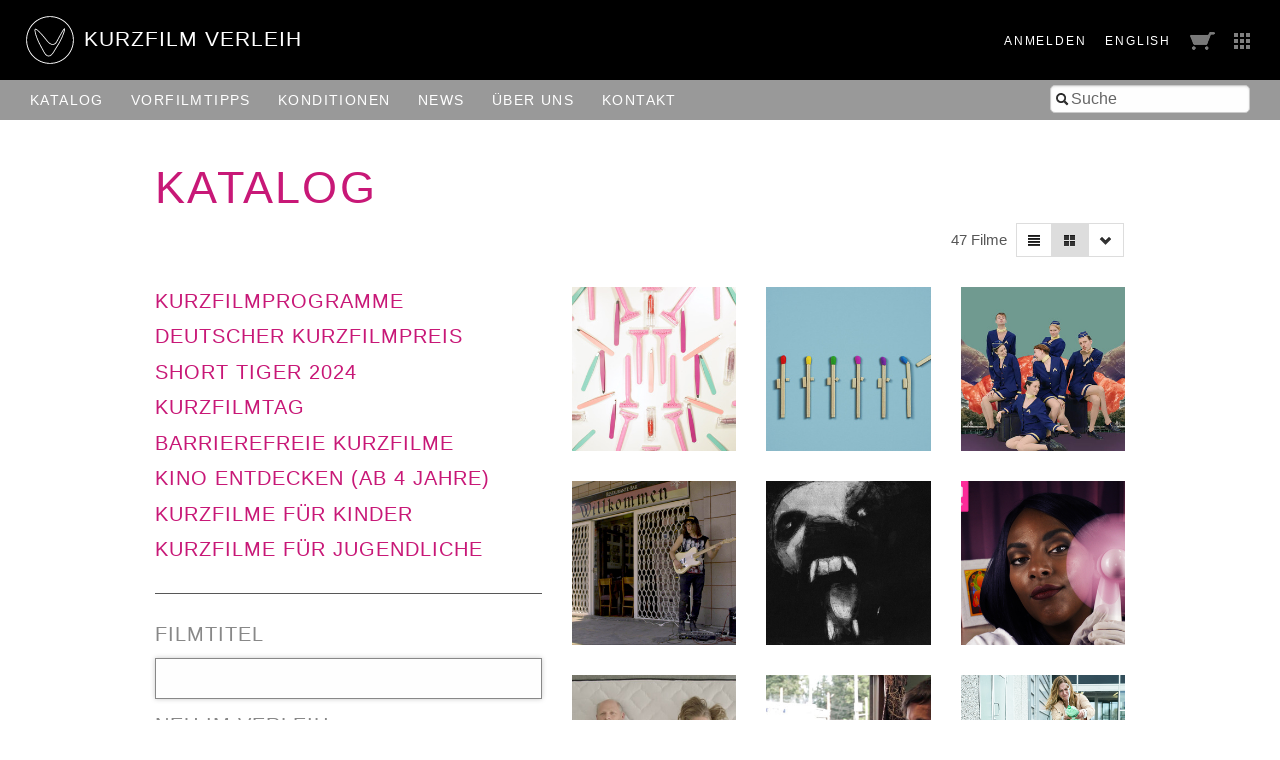

--- FILE ---
content_type: text/html; charset=utf-8
request_url: https://verleih.shortfilm.com/films?page=2&q%5Bmatches_all_topics%5D%5B%5D=32&q%5Bs%5D=year_of_production+desc&view=grid
body_size: 28259
content:
<!DOCTYPE html>
<html class='no-js' lang='de'>
<head>
<meta content='width=device-width, initial-scale=1.0, maximum-scale=1' name='viewport'>
<title>

Kurzfilm Verleih
</title>
<link rel="stylesheet" media="screen" href="/assets/application-f6c96d8c1f772c4ac0b19c3c351e3f66c6343d94ae11d74c410593afa461c28c.css" data-turbolinks-track="true" />
<link rel="stylesheet" media="screen" href="https://shortfilm.com/assets/css/social.css" />
<script src="/assets/application-fde14909aa0e0b28d3d21aa74e4a886c85da216f8b464cf1bf8b7a18302ecc1f.js" data-turbolinks-track="true"></script>
<meta name="csrf-param" content="authenticity_token" />
<meta name="csrf-token" content="q1NuAiNUsGRd8fkWGcNBY+9EgtmSV55KurnExkA7T33VZ6ir2PnY7LU7tDsBLjEHObb8G0cqObdAxtoBfpjesA==" />
</head>
<body class='films index' data-scroll='body' data-turbolinks='true'>
  <script type="text/javascript">
    <!-- Piwik -->
    var _paq = _paq || [];
    document.addEventListener('turbolinks:load', function(event) {
      /* tracker methods like "setCustomDimension" should be called before "trackPageView" */
      _paq.push(['setCustomUrl', document.location]);
      _paq.push(['setDocumentTitle', document.title]);
      _paq.push(['trackPageView']);
      _paq.push(['enableLinkTracking']);
    });
    (function() {
      var u="//stats.shortfilm.com/";
      _paq.push(['setTrackerUrl', u+'piwik.php']);
      _paq.push(['setSiteId', '3']);
      var d=document, g=d.createElement('script'), s=d.getElementsByTagName('script')[0];
      g.type='text/javascript'; g.async=true; g.defer=true; g.src=u+'piwik.js'; s.parentNode.insertBefore(g,s);
    })();
    <!-- End Piwik Code -->
  </script>


<div class='loading-indicator'></div>
<div id='wrapper'>
<div id='messages'></div>
<header>
<div class='page-padding'>
<div class='float-left'>
<a class="logo-section" href="/"><img class="logo" src="/assets/logo-fce40c2e4da5f6069d54c6987b1af51c33d8177ab2489ffab51cdbd4aa233cc4.svg" />
<h1>KurzFilm Verleih</h1>
</a></div>
<div class='float-right'>
<span class='show-for-large'>
<span class='header-nav-element user_info'><a class="text-spaced" href="/users/sign_in">Anmelden</a>
</span>
<span class='header-nav-element'><a class="lang-switch en text-spaced" data-turbolinks="false" href="/en/films?page=2&amp;q%5Bmatches_all_topics%5D%5B%5D=32&amp;q%5Bs%5D=year_of_production+desc&amp;view=grid">English</a>
</span>
</span>
<span class='header-nav-element cart'><a href="/cart"><span class='cart-title hide-for-medium'>Bestellliste</span>
<img src="/assets/cart-5f11d29c1510672954897213ecba9765bfd002abec6984cf8f455add9d7280ce.png" />
</a></span>
<span class='header-nav-element show-for-medium'><a data-toggle="boxes-menu" class="boxes-menu" href="#"><img src="/assets/btn-sites-a4281858a0b52311c3e349cca0bc5a241080402491aab5eb066184cea4584575.png" /></a>
<div class='dropdown-pane right bottom' data-close-on-click='true' data-dropdown id='boxes-menu'>
<ul>
<li class='box1'>
<a target="_blank" href="https://festival.shortfilm.com/"><div class='inner'>
Kurzfilm
Festival
Hamburg
</div>
</a></li>
<li class='box2'>
<a target="_blank" href="https://shortfilmsales.com/"><div class='inner'>
Kurzfilm
Sales
</div>
</a></li>
<li class='box3'>
<a target="_blank" href="https://verleih.shortfilm.com/"><div class='inner'>
Kurzfilm
Verleih
</div>
</a></li>
<li class='box4'>
<a target="_blank" href="https://moundfriese.shortfilm.com/"><div class='inner'>
Junges
Kurzfilm
Festival
Hamburg
Mo&Friese
</div>
</a></li>
<li class='box5'>
<a target="_blank" href="https://agentur.shortfilm.com/"><div class='inner'>
Kurzfilm
Agentur
</div>
</a></li>
<li class='box6'>
<a target="_blank" href="https://vimeo.com/user14596529/vod_pages"><div class='inner'>
Kurzfilm
Shop
</div>
</a></li>
<li class='box7'>
<a target="_blank" href="https://schule.shortfilm.com/"><div class='inner'>
Kurzfilm
Schule
</div>
</a></li>
<li class='box8'>
<a target="_blank" href="https://news.shortfilm.com/"><div class='inner'>
Kurzfilm
News
</div>
</a></li>
<li class='box9'>
<a target="_blank" href="https://www.youtube.com/user/KurzFilmAgentur"><div class='inner'>
Film der Woche
Youtube
</div>
</a></li>
</ul>
</div>
</span>
<span class='button-nav-toggle' data-hide-for='large' data-responsive-toggle='menu'>
<button class='hamburger' data-toggle></button>
</span>
</div>
</div>
</header>

<div class='top-bar' id='menu'>
<div class='page-padding'>
<div class='top-bar-right'>
<ul class='menu vertical large-horizontal'>
<li><form class="film_search" id="full_text_search" action="/films" accept-charset="UTF-8" method="get"><input name="utf8" type="hidden" value="&#x2713;" /><input type="hidden" name="view" id="view" value="grid" />
<div class='inner-addon left-addon'>
<i class='icon-search'></i>
<input type="search" name="search" id="search" placeholder="Suche" />
</div>
</form></li>
</ul>
</div>
<div class='top-bar-left'>
<ul class='menu vertical large-horizontal'>
<li class='hide-for-large user_info'><a class="text-spaced" href="/users/sign_in">Anmelden</a>
</li>
<li class='hide-for-medium cart'><a href="/cart"><span class='cart-title hide-for-medium'>Bestellliste</span>
<img src="/assets/cart-5f11d29c1510672954897213ecba9765bfd002abec6984cf8f455add9d7280ce.png" />
</a></li>
<li><a href="/films">Katalog</a></li>
<li><a href="/film_tips">Vorfilm&shy;tipps</a></li>
<li><a href="/pages/konditionen">Konditionen</a></li>
<li><a href="/pages/news">News</a></li>
<li><a href="/pages/ueber-uns">Über uns</a></li>
<li><a href="/pages/kontakt">Kontakt</a></li>
<li class='hide-for-large'><a class="lang-switch en text-spaced" data-turbolinks="false" href="/en/films?page=2&amp;q%5Bmatches_all_topics%5D%5B%5D=32&amp;q%5Bs%5D=year_of_production+desc&amp;view=grid">English</a>
</li>
</ul>
</div>
</div>
</div>

<div class='main-content'>
<div class='row'>
<div class='columns'>
<h1 class='page-title no-line-height'>Katalog</h1>
</div>
</div>
<div class='row'>
<div class='columns right'>
<div class='grid-selector button-group'>
<a class="button tiny filter" data-toggle="catalogue_filter" href="#"><i class='icon-filter'></i>
</a><a class="button tiny " data-no-turbolink="true" href="/films?page=2&amp;q%5Bmatches_all_topics%5D%5B%5D=32&amp;q%5Bs%5D=year_of_production+desc&amp;view=list"><i class='icon-align-justify'></i>
</a><a class="button tiny active" data-no-turbolink="true" href="/films?page=2&amp;q%5Bmatches_all_topics%5D%5B%5D=32&amp;q%5Bs%5D=year_of_production+desc&amp;view=grid"><i class='icon-th-large'></i>
</a><a class="button tiny" data-toggle="sort-links" href=""><i class='icon-chevron-down'></i>
</a><ul class='dropdown-pane menu vertical small' data-close-on-click='true' data-dropdown data-no-turbolink id='sort-links'>
<li>
<a class='sort_link_header'>
<strong>Sortieren nach:</strong>
</a>
</li>
<li><a class="sort_link " href="/films?page=2&amp;q%5Bmatches_all_topics%5D%5B%5D=32&amp;q%5Bs%5D=title_case_insensitive+asc&amp;view=grid">Filmtitel</a></li>
<li><a class="sort_link " href="/films?page=2&amp;q%5Bmatches_all_topics%5D%5B%5D=32&amp;q%5Bs%5D=length+asc&amp;view=grid">Länge</a></li>
<li><a class="sort_link desc" href="/films?page=2&amp;q%5Bmatches_all_topics%5D%5B%5D=32&amp;q%5Bs%5D=year_of_production+asc&amp;view=grid">Jahr&nbsp;&#9660;</a></li>
<li><a class="sort_link " href="/films?page=2&amp;q%5Bmatches_all_topics%5D%5B%5D=32&amp;q%5Bs%5D=in_catalogue_since+desc&amp;view=grid">Im Katalog seit</a></li>
</ul>
</div>

<div class='film-count'>
47 Filme
</div>
</div>
</div>
<div class='row page-vertical-padding'>
<div class='medium-5 columns side-bar' data-toggler='active' id='catalogue_filter'>
<div class='categories'>
<h2 class='category'><a href="/categories/kurzfilmprogramme">Kurzfilmprogramme</a></h2>
<h2 class='category'><a href="/categories/deutscher-kurzfilmpreis">Deutscher Kurzfilmpreis</a></h2>
<h2 class='category'><a href="/categories/short-tiger-2016">Short Tiger 2024</a></h2>
<h2 class='category'><a href="/categories/kurzfilmtag">Kurzfilmtag</a></h2>
<h2 class='category'><a href="/categories/barrierefreie-kurzfilme">Barrierefreie Kurzfilme</a></h2>
<h2 class='category'><a href="/categories/kino-entdecken-ab-4-jahre">Kino entdecken (ab 4 Jahre)</a></h2>
<h2 class='category'><a href="/categories/kurzfilme-fuer-kinder">Kurzfilme für Kinder </a></h2>
<h2 class='category'><a href="/categories/kurzfilme-fuer-jugendliche-ab-12-jahre">Kurzfilme für Jugendliche </a></h2>
</div>

<form class="film_search" id="film_search" action="/films" accept-charset="UTF-8" method="get"><input name="utf8" type="hidden" value="&#x2713;" /><input type="hidden" name="view" id="view" value="grid" />
<div class='field'>
<label for="q_title_de_or_title_en_cont">Filmtitel</label>
<input autofocus="autofocus" type="search" name="q[title_de_or_title_en_cont]" id="q_title_de_or_title_en_cont" />
</div>
<div class='field'>
<label for="q_latest_label">Neu im Verleih</label>
<div class='field-wrapper'>
<label class='hint'>
<input class="trigger-checkbox" type="checkbox" value="1" name="q[latest]" id="q_latest" />
nur neue Filme anzeigen
</label>
</div>
</div>
<div class='field'>
<label for="q_directors_name_cont">Regie</label>
<div class='field-wrapper'>
<input class="autocomplete_directors trigger" type="search" name="q[directors_name_cont]" id="q_directors_name_cont" />
</div>
</div>
<div class='field length'>
<label for="q_length_in_minutes">Länge</label>
<div class='field-wrapper slider-input' data-longest='112' id='length_in_minutes'></div>
<div class='hidden-fields'>
<input type="search" name="q[length_in_minutes_gteq]" id="q_length_in_minutes_gteq" />
<input type="search" name="q[length_in_minutes_lteq]" id="q_length_in_minutes_lteq" />
</div>
</div>
<div class='field'>
<label for="q_genres_id_eq">Gattung</label>
<div class='field-wrapper'>
<select class="trigger" name="q[genres_id_eq]" id="q_genres_id_eq"><option value=""></option>
<option value="124">Action</option>
<option value="4">Animationsfilm</option>
<option value="20">Dokumentarfilm</option>
<option value="125">Drama</option>
<option value="126">Essay</option>
<option value="27">Experimentalfilm</option>
<option value="132">Home Movie</option>
<option value="130">Horrorfilm</option>
<option value="129">Jugendfilm</option>
<option value="123">Kinderfilm</option>
<option value="127">Komödie</option>
<option value="128">Krimi</option>
<option value="46">Musical</option>
<option value="1">Spielfilm</option></select>
</div>
</div>
<div class='field multiple-select'>
<label for="q_themes_id_in">Themen</label>
<div class='field-wrapper'>
<input name="q[matches_all_topics][]" type="hidden" value="" /><select multiple="multiple" class="trigger" name="q[matches_all_topics][]" id="q_matches_all_topics"><option value="18">Action</option>
<option value="65">Alkohol &amp; Drogen</option>
<option value="21">Alter</option>
<option value="19">Arbeit</option>
<option value="43">Architektur</option>
<option value="66">Behinderung &amp; Inklusion</option>
<option value="12">Beziehung / -skrisen</option>
<option value="44">Diskriminierung</option>
<option value="64">Drama</option>
<option value="40">Essay</option>
<option value="24">Essen &amp; Trinken</option>
<option value="16">Experimentell</option>
<option value="35">Familie</option>
<option value="38">Fantastischer Film</option>
<option value="29">Filme von Frauen</option>
<option value="22">Film im Film</option>
<option value="67">Flucht &amp; Migration</option>
<option value="25">Fremde Länder</option>
<option value="68">Freundschaft</option>
<option value="14">Für Jugendliche</option>
<option value="69">Geschichte</option>
<option value="11">Gesellschaftskritisch</option>
<option value="5">Gewalt</option>
<option value="136">Halloween</option>
<option value="39">Horror</option>
<option value="70">Jugend</option>
<option value="71">Kinderfilm</option>
<option value="37">Kindheit</option>
<option value="133">Kolonialismus</option>
<option value="72">Komödie</option>
<option selected="selected" value="32">Konsum &amp; Genuß</option>
<option value="73">Krankheit</option>
<option value="41">Krieg &amp; die Folgen</option>
<option value="15">Kriminalität</option>
<option value="74">Kunst</option>
<option value="45">LGBTIQA+</option>
<option value="10">Liebe</option>
<option value="135">Mode</option>
<option value="9">Musik</option>
<option value="36">Mütter</option>
<option value="120">Party</option>
<option value="79">Politik</option>
<option value="94">Rassismus</option>
<option value="131">Reisen &amp; Urlaub</option>
<option value="42">Religion </option>
<option value="7">Satire</option>
<option value="137">Schule</option>
<option value="6">Schwarzer Humor</option>
<option value="33">Science Fiction</option>
<option value="75">Sexualität</option>
<option value="119">Sommer</option>
<option value="2">Spannung &amp; Thriller</option>
<option value="30">Sport</option>
<option value="118">Technik</option>
<option value="17">Tiere</option>
<option value="3">Tod</option>
<option value="34">Tragödie</option>
<option value="82">Transport &amp; Verkehr</option>
<option value="28">Umwelt &amp; Natur</option>
<option value="26">Väter</option>
<option value="80">Vertikalfilm</option>
<option value="77">Weihnachten</option>
<option value="78">Wirtschaft</option>
<option value="134">Wut</option></select>
</div>
</div>
<div class='field'>
<label for="q_countries_id_eq">Land</label>
<div class='field-wrapper'>
<select class="trigger" name="q[countries_id_eq]" id="q_countries_id_eq"><option value=""></option>
<option value="38">Ägypten</option>
<option value="45">Argentinien</option>
<option value="11">Australien</option>
<option value="42">Belarus</option>
<option value="16">Belgien</option>
<option value="15">Brasilien</option>
<option value="34">Bulgarien</option>
<option value="39">Burkina Faso</option>
<option value="58">Chile</option>
<option value="9">Dänemark</option>
<option value="1">Deutschland</option>
<option value="57">Estland</option>
<option value="4">Finnland</option>
<option value="17">Frankreich</option>
<option value="40">Ghana</option>
<option value="7">Großbritannien</option>
<option value="14">Irland</option>
<option value="50">Island</option>
<option value="32">Israel</option>
<option value="29">Italien</option>
<option value="56">Japan</option>
<option value="20">Jugoslawien</option>
<option value="19">Kanada</option>
<option value="52">Kosovo</option>
<option value="43">Kroatien</option>
<option value="41">Libanon</option>
<option value="47">Litauen</option>
<option value="27">Luxemburg</option>
<option value="44">Mexiko</option>
<option value="10">Neuseeland</option>
<option value="22">Niederlande</option>
<option value="5">Norwegen</option>
<option value="13">Österreich</option>
<option value="48">Peru</option>
<option value="8">Polen</option>
<option value="18">Portugal</option>
<option value="23">Russland</option>
<option value="6">Schweden</option>
<option value="3">Schweiz</option>
<option value="21">Slowakische Republik</option>
<option value="46">Slowenien</option>
<option value="31">Spanien</option>
<option value="55">Südkorea</option>
<option value="36">Syldavien</option>
<option value="53">Taiwan</option>
<option value="12">Tschechische Republik</option>
<option value="33">Türkei</option>
<option value="49">Ukraine</option>
<option value="26">Ungarn</option>
<option value="59">Uruguay</option>
<option value="2">USA</option>
<option value="28">Verschiedene Länder</option></select>
</div>
</div>
<div class='field'>
<label for="q_year_of_production_eq">Jahr</label>
<div class='field-wrapper slider-input' data-first='1970' data-last='2025' id='year_of_production'></div>
<div class='hidden-fields'>
<input type="search" name="q[year_of_production_gteq]" id="q_year_of_production_gteq" />
<input type="search" name="q[year_of_production_lteq]" id="q_year_of_production_lteq" />
</div>
</div>
<div class='field'>
<label for="q_dialogues_id_eq">Sprache</label>
<div class='field-wrapper'>
<select class="trigger" name="q[dialogues_id_eq]" id="q_dialogues_id_eq"><option value=""></option>
<option value="40">Albanisch</option>
<option value="27">Arabisch</option>
<option value="31">Belorussisch</option>
<option value="42">Bosnisch</option>
<option value="22">Bulgarisch</option>
<option value="47">Chinesisch</option>
<option value="12">Dänisch</option>
<option value="1">Deutsch</option>
<option value="23">Deutsche Zwischentitel</option>
<option value="48">Emberá-Chamí</option>
<option value="4">Englisch</option>
<option value="3">Englische Zwischentitel</option>
<option value="46">Estnisch</option>
<option value="5">Finnisch</option>
<option value="9">Flämisch</option>
<option value="10">Französisch</option>
<option value="32">Griechisch</option>
<option value="18">Hindi</option>
<option value="36">Isländisch</option>
<option value="24">Italienisch</option>
<option value="29">Japanisch</option>
<option value="44">Koreanisch</option>
<option value="50">Kurdisch</option>
<option value="11">Niederländisch</option>
<option value="6">Norwegisch</option>
<option value="2">Ohne Dialog</option>
<option value="19">Persisch</option>
<option value="21">Polnisch</option>
<option value="7">Portugiesisch</option>
<option value="33">Rumänisch</option>
<option value="16">Russisch</option>
<option value="34">Sami</option>
<option value="8">Schwedisch</option>
<option value="17">Schweizerdeutsch</option>
<option value="26">Serbisch</option>
<option value="35">Slowenisch</option>
<option value="43">Somali</option>
<option value="37">Sorbisch</option>
<option value="15">Spanisch</option>
<option value="28">Suaheli</option>
<option value="25">Tibetischer Dialekt</option>
<option value="39">Tschechisch</option>
<option value="13">Türkisch</option>
<option value="38">Ukrainisch</option>
<option value="30">Ungarisch</option>
<option value="20">Urdu</option>
<option value="41">Usbekisch</option>
<option value="14">Verschiedene Sprachen</option></select>
</div>
</div>
<div class='field'>
<label for="q_subtitles_id_eq">Untertitel</label>
<div class='field-wrapper'>
<select class="trigger" name="q[subtitles_id_eq]" id="q_subtitles_id_eq"><option value=""></option>
<option value="1">Deutsch</option>
<option value="4">Englisch</option>
<option value="10">Französisch</option>
<option value="45">Voiceover, deutsch</option></select>
</div>
</div>
<div class='field'>
<label for="q_screen_formats_id_eq">Vorführformat</label>
<div class='field-wrapper'>
<select class="trigger" name="q[screen_formats_id_eq]" id="q_screen_formats_id_eq"><option value=""></option>
<option value="4">16 mm</option>
<option value="1">35 mm</option>
<option value="5">Blu-ray</option>
<option value="3">DCP</option>
<option value="8">DCP barrierefrei (CCAP+VI)</option>
<option value="9">Download (MP4)</option>
<option value="2">DVD</option>
<option value="7">für den Einsatz im Schulunterricht</option>
<option value="6">Online-Einbettung</option></select>
</div>
</div>
<div class='field'>
<label for="q_process_eq">Filmprozess</label>
<div class='field-wrapper'>
<select class="trigger" name="q[process_eq]" id="q_process_eq"><option value=""></option>
<option value="colour">Farbe</option>
<option value="bw">S/W</option>
<option value="both">Farbe und S/W</option></select>
</div>
</div>
<div class='field'>
<label for="q_pg_eq">FSK</label>
<div class='field-wrapper'>
<select class="trigger" name="q[pg_eq]" id="q_pg_eq"><option value=""></option>
<option value="0">Ab 0 Jahre</option>
<option value="6">Ab 6 Jahre</option>
<option value="12">Ab 12 Jahre</option>
<option value="16">Ab 16 Jahre</option>
<option value="18">Ab 18 Jahre</option></select>
</div>
</div>
<div class='field'>
<label for="q_award_categories_eq">Preisträger &amp; Nominierungen</label>
<div class='field-wrapper'>
<select class="trigger" name="q[award_categories_id_eq]" id="q_award_categories_id_eq"><option value=""></option>
<option value="59">BAFTA</option>
<option value="55">Berlinale</option>
<option value="51">Cannes</option>
<option value="54">Clermont-Ferrand</option>
<option value="57">Deutscher Kurzfilmpreis</option>
<option value="61">Europäischer Filmpreis</option>
<option value="53">Hamburg</option>
<option value="56">Oberhausen</option>
<option value="52">Oscar</option>
<option value="62">Short Tiger</option>
<option value="58">Studentenoscar</option>
<option value="60">Sundance</option>
<option value="63">Venedig</option></select>
</div>
</div>
<div style='margin-top: 2rem'>
<input type="submit" value="Suche" class="button hollow" data-disable-with="Suche ..." />
<a class="button hollow" href="/films">Zurücksetzen</a>
</div>
</form>
</div>
<div class='medium-7 columns'>
<div id='films'>
<div class='inner'>
<div class='row small-up-2 medium-up-3 films'>
<div class='column column-block film-as-grid film'>
<a href="/films/hair"><img onload="this.className = &quot;loaded&quot;" src="/attachments/148bd6709b5a5afb8b983a17d0d718c539d043e2/store/fill/300/300/a6f00f0874027e8e693fda2ae5dd4a4130e214e19fc5c4f4b2e158fd7fd0/1226a.jpg" width="300" height="300" />
<div class='overlay'>
<div class='bg'></div>
<p class='title'>Hair</p>
<div class='infos'>
Kanada
2020
<div class='length nowrap'>3'22 Min.</div>
</div>
</div>

</a></div>
<div class='column column-block film-as-grid film'>
<a href="/films/mitch-match-20-smartphone"><img onload="this.className = &quot;loaded&quot;" src="/attachments/33a1d6358c6e9ae9341ad586807e94908d9a93e3/store/fill/300/300/5a316034666ffe1d0ca81f8bea73cba7686f73b91036827c7e55b7505d15/1220a.jpg" width="300" height="300" />
<div class='overlay'>
<div class='bg'></div>
<p class='title'>Mitch-Match #20 Smartphone</p>
<div class='infos'>
Ungarn
2020
<div class='length nowrap'>2'30 Min.</div>
</div>
</div>

</a></div>
<div class='column column-block film-as-grid film'>
<a href="/films/apocalypse-airlines"><img onload="this.className = &quot;loaded&quot;" src="/attachments/6722a3379b00a94529dfa7a5c99419b9a6d9e8bb/store/fill/300/300/42633c2fc8fecd699738bf3edb3b961f01fe3872cd9405aa55e4b726fb87/1126a.jpg" width="300" height="300" />
<div class='overlay'>
<div class='bg'></div>
<p class='title'>Apocalypse Airlines</p>
<div class='infos'>
Deutschland
2019
<div class='length nowrap'>3'13 Min.</div>
</div>
</div>

</a></div>
<div class='column column-block film-as-grid film'>
<a href="/films/wir-sprechen-heute-noch-deutsch"><img onload="this.className = &quot;loaded&quot;" src="/attachments/a76a2054354a43c00a4fe0e304378cd06726a3ac/store/fill/300/300/d34276cf4201f78ab9037aea0ae19bf81adc6a9c53df86f8e8099a4f95f8/1183a.jpg" width="300" height="300" />
<div class='overlay'>
<div class='bg'></div>
<p class='title'>Wir sprechen heute noch Deutsch</p>
<div class='infos'>
Deutschland
2019
<div class='length nowrap'>16'18 Min.</div>
</div>
</div>

</a></div>
<div class='column column-block film-as-grid film'>
<a href="/films/32-rbit"><img onload="this.className = &quot;loaded&quot;" src="/attachments/f621abbd67ed981eeadd0ac6a720ddc3a3ec6da3/store/fill/300/300/52b823a5a86b08e0230d022c2dfcebbeeb2c96d94467403f9754648b8471/1144a.jpg" width="300" height="300" />
<div class='overlay'>
<div class='bg'></div>
<p class='title'>32-Rbit</p>
<div class='infos'>
Deutschland
2018
<div class='length nowrap'>7'45 Min.</div>
</div>
</div>

</a></div>
<div class='column column-block film-as-grid film'>
<a href="/films/call-of-comfort"><img onload="this.className = &quot;loaded&quot;" src="/attachments/645f09130dfd5a1410e7032026b3618fd01d6fc2/store/fill/300/300/83f5d88d865e940b36bd35d4a446214b273a28387c77a50015aa8caebd4b/1047a.jpg" width="300" height="300" />
<div class='overlay'>
<div class='bg'></div>
<p class='title'>Call of Comfort</p>
<div class='infos'>
Deutschland
2018
<div class='length nowrap'>8'50 Min.</div>
</div>
</div>

</a></div>
<div class='column column-block film-as-grid film'>
<a href="/films/everything-mattress"><img onload="this.className = &quot;loaded&quot;" src="/attachments/8c725dc63cbb7fb0debc4266b74c6a59333f426a/store/fill/300/300/9b26ec1ac0b65838de9ed6efbc1d8770682e3f34e142ba6ccac41adc0bfd/1088a.jpg" width="300" height="300" />
<div class='overlay'>
<div class='bg'></div>
<p class='title'>Everything Mattress</p>
<div class='infos'>
USA
2018
<div class='length nowrap'>12'39 Min.</div>
</div>
</div>

</a></div>
<div class='column column-block film-as-grid film'>
<a href="/films/hostel"><img onload="this.className = &quot;loaded&quot;" src="/attachments/6e472f352e2f53a430bb53fed0b039ed498bede8/store/fill/300/300/5b35bff5bbfdeb9e725cb035092faa8caf81856042179ecb44e03b59d7fb/1110a.jpg" width="300" height="300" />
<div class='overlay'>
<div class='bg'></div>
<p class='title'>Hostel</p>
<div class='infos'>
Deutschland,Russland
2018
<div class='length nowrap'>9'41 Min.</div>
</div>
</div>

</a></div>
<div class='column column-block film-as-grid film'>
<a href="/films/target"><img onload="this.className = &quot;loaded&quot;" src="/attachments/57708c399df71eaccb6bee2635f6005bcb9bcf7c/store/fill/300/300/5d2fcd67f388d1d264721dfa8336e2345e88330c312634f88a123245e9c4/1066a.jpg" width="300" height="300" />
<div class='overlay'>
<div class='bg'></div>
<p class='title'>Target</p>
<div class='infos'>
Finnland
2018
<div class='length nowrap'>7'45 Min.</div>
</div>
</div>

</a></div>
<div class='column column-block film-as-grid film'>
<a href="/films/chiripajas"><img onload="this.className = &quot;loaded&quot;" src="/attachments/7cbfef0161cd4da58aba396d3969ab16eca70606/store/fill/300/300/9d279b2874e0b4eb4a64a5120cebf288ea3bb062bacaa754e25a08812144/1175b.jpg" width="300" height="300" />
<div class='overlay'>
<div class='bg'></div>
<p class='title'>Chiripajas</p>
<div class='infos'>
Russland,Spanien
2017
<div class='length nowrap'>2'00 Min.</div>
</div>
</div>

</a></div>
<div class='column column-block film-as-grid film'>
<a href="/films/smith-s-schuetzenfest"><img onload="this.className = &quot;loaded&quot;" src="/attachments/eea0c5e29db13bccace8ae72303e3c07a130d2ae/store/fill/300/300/a285493912c4065f459d9198fc86e651d317922ce53a69244548e3bb6239/1022a.jpg" width="300" height="300" />
<div class='overlay'>
<div class='bg'></div>
<p class='title'>Smith&#39;s Schützenfest</p>
<div class='infos'>
Großbritannien
2017
<div class='length nowrap'>1'31 Min.</div>
</div>
</div>

</a></div>
<div class='column column-block film-as-grid film'>
<a href="/films/wildebeest"><img onload="this.className = &quot;loaded&quot;" src="/attachments/d91c887f9dc521d09f828ac3b362b958eff2b872/store/fill/300/300/113a5020dc51faadd81189c9b00baa252d390622ef7fb96d6e32905ffa4e/1044a.jpg" width="300" height="300" />
<div class='overlay'>
<div class='bg'></div>
<p class='title'>Wildebeest</p>
<div class='infos'>
Belgien
2017
<div class='length nowrap'>19'08 Min.</div>
</div>
</div>

</a></div>
</div>

</div>
<div class='pagination-centered'>
<ul class='pagination'>

<li class='prev'>
<a class="prev" rel="prev" href="/films?q%5Bmatches_all_topics%5D%5B%5D=32&amp;q%5Bs%5D=year_of_production+desc&amp;view=grid"><</a>
</li>


<li class='current'>
<a data-url="/films?page=2&amp;q%5Bmatches_all_topics%5D%5B%5D=32&amp;q%5Bs%5D=year_of_production+desc&amp;view=grid" href="#">2</a>
</li>



<li class='next'>
<a class="next" rel="next" href="/films?page=3&amp;q%5Bmatches_all_topics%5D%5B%5D=32&amp;q%5Bs%5D=year_of_production+desc&amp;view=grid">></a>
</li>


</ul>
</div>

</div>
</div>
</div>
</div>

<footer>
<div class='medium-8 columns'>
<p style='padding-top:5px'>
&copy; 1992 - 2026 KurzFilm Agentur Hamburg
&middot;
<a href="https://www.shortfilm.com/impressum">Impressum</a>
&middot;
<a href="https://www.shortfilm.com/datenschutz">Datenschutz</a>
</p>
</div>
<div class='medium-4 columns'>
<div class='social_icons'>
<a class="social_icon" target="_blank" href="https://instagram.com/kurzfilm_hamburg"><img src="https://shortfilm.com/assets/images/social/instagram.png" /></a>
<a class="social_icon" target="_blank" href="https://www.youtube.com/user/KurzFilmAgentur"><img src="https://shortfilm.com/assets/images/social/youtube.png" /></a>
<a class="social_icon" target="_blank" href="https://www.facebook.com/kurzfilmagentur"><img src="https://shortfilm.com/assets/images/social/facebook.png" /></a>
</div>
</div>
</footer>

</div>
<div class='link-to-top-wrapper'>
<a class="link-to-top" title="zum Seitenanfang" href="#top"><i class='icon-chevron-up'></i>
</a></div>

<div class='reveal' data-reveal id='modal'>
<div class='content'></div>
<button class='close-button' data-close>
<span>
&times;
</span>
</button>
</div>

</body>
</html>


--- FILE ---
content_type: image/svg+xml
request_url: https://verleih.shortfilm.com/assets/logo-fce40c2e4da5f6069d54c6987b1af51c33d8177ab2489ffab51cdbd4aa233cc4.svg
body_size: 1206
content:
<?xml version="1.0" encoding="utf-8"?>
<!-- Generator: Adobe Illustrator 23.0.3, SVG Export Plug-In . SVG Version: 6.00 Build 0)  -->
<svg version="1.1" id="Ebene_2" xmlns="http://www.w3.org/2000/svg" xmlns:xlink="http://www.w3.org/1999/xlink" x="0px" y="0px"
	 viewBox="0 0 130.8 130.8" style="enable-background:new 0 0 130.8 130.8;" xml:space="preserve">
<style type="text/css">
	.st0{fill:#FFFFFF;}
</style>
<path class="st0" d="M65.4,15.4c27.6,0,50,22.4,50,50s-22.4,50-50,50s-50-22.4-50-50S37.8,15.4,65.4,15.4 M65.4,13.4
	c-28.7,0-52,23.3-52,52s23.3,52,52,52s52-23.3,52-52S94.1,13.4,65.4,13.4L65.4,13.4z"/>
<g>
	<g>
		<path class="st0" d="M62.5,101.3c-0.1,0-0.2,0-0.2,0c-4.1-0.1-7.9-3.6-11.3-10.2l-9.2-17c-5.6-10.9-11.9-28.5-9.6-32.4
			c0.4-0.6,1-1,1.6-1l0,0c0,0,0,0,0,0c5.2,0,21.2,20,26,26.2c4,5.1,8.3,7.7,12.2,7.4c3-0.3,5.7-2.4,7.6-6.1l0.1-0.3
			C92.3,44.2,95.4,40,97.1,40c0,0,0,0,0,0c0.4,0,0.8,0.2,1,0.6c1.4,2.5-5.8,21.5-12.5,32.7L74.2,91.8
			C70.4,98.1,66.5,101.3,62.5,101.3z M33.9,42.4C33.9,42.4,33.9,42.4,33.9,42.4L33.9,42.4c-0.1,0-0.1,0-0.2,0.1
			c-1.6,2.6,3.4,18.4,9.6,30.7l9.2,17c3,6,6.4,9.2,9.8,9.3c3.4,0.1,7-2.9,10.4-8.6l11.4-18.5C90.4,61.9,96,46.5,96.5,42.3
			c-3.1,3.4-11.7,19.9-15.2,26.4L81.2,69c-2.2,4.2-5.4,6.7-9,7c-4.5,0.4-9.4-2.5-13.7-8C46.9,53.1,36.6,42.4,33.9,42.4z M97.2,41.7"
			/>
	</g>
</g>
</svg>
